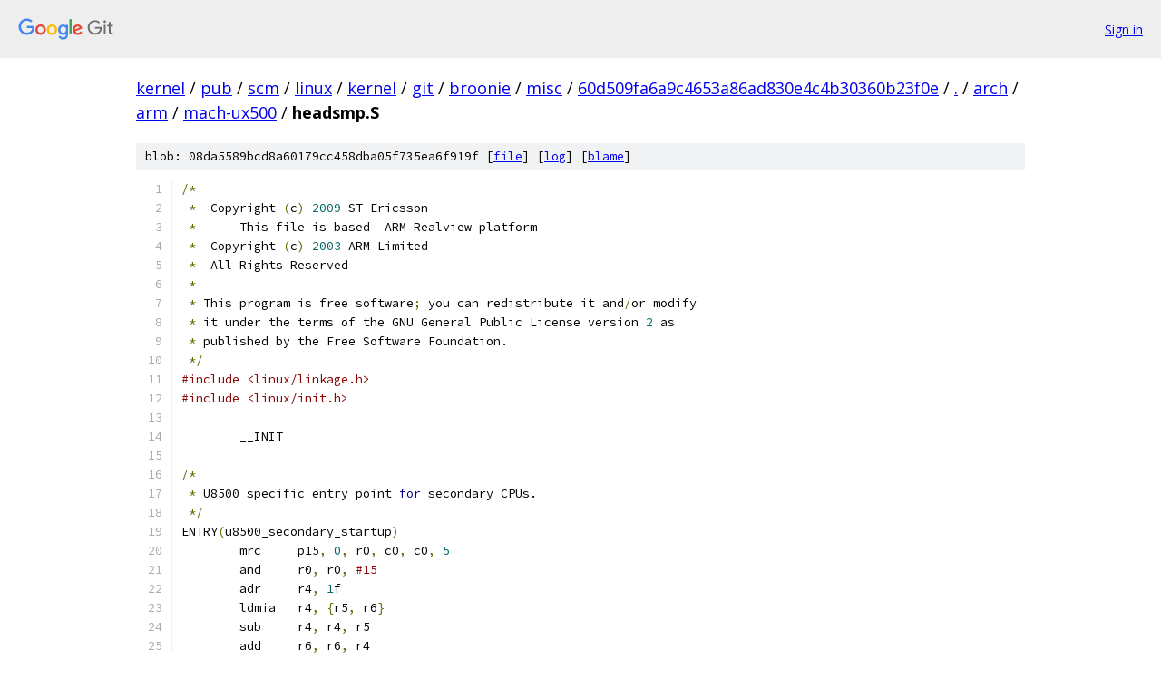

--- FILE ---
content_type: text/html; charset=utf-8
request_url: https://kernel.googlesource.com/pub/scm/linux/kernel/git/broonie/misc/+/60d509fa6a9c4653a86ad830e4c4b30360b23f0e/arch/arm/mach-ux500/headsmp.S
body_size: 1935
content:
<!DOCTYPE html><html lang="en"><head><meta charset="utf-8"><meta name="viewport" content="width=device-width, initial-scale=1"><title>arch/arm/mach-ux500/headsmp.S - pub/scm/linux/kernel/git/broonie/misc - Git at Google</title><link rel="stylesheet" type="text/css" href="/+static/base.css"><link rel="stylesheet" type="text/css" href="/+static/prettify/prettify.css"><!-- default customHeadTagPart --></head><body class="Site"><header class="Site-header"><div class="Header"><a class="Header-image" href="/"><img src="//www.gstatic.com/images/branding/lockups/2x/lockup_git_color_108x24dp.png" width="108" height="24" alt="Google Git"></a><div class="Header-menu"> <a class="Header-menuItem" href="https://accounts.google.com/AccountChooser?faa=1&amp;continue=https://kernel.googlesource.com/login/pub/scm/linux/kernel/git/broonie/misc/%2B/60d509fa6a9c4653a86ad830e4c4b30360b23f0e/arch/arm/mach-ux500/headsmp.S">Sign in</a> </div></div></header><div class="Site-content"><div class="Container "><div class="Breadcrumbs"><a class="Breadcrumbs-crumb" href="/?format=HTML">kernel</a> / <a class="Breadcrumbs-crumb" href="/pub/">pub</a> / <a class="Breadcrumbs-crumb" href="/pub/scm/">scm</a> / <a class="Breadcrumbs-crumb" href="/pub/scm/linux/">linux</a> / <a class="Breadcrumbs-crumb" href="/pub/scm/linux/kernel/">kernel</a> / <a class="Breadcrumbs-crumb" href="/pub/scm/linux/kernel/git/">git</a> / <a class="Breadcrumbs-crumb" href="/pub/scm/linux/kernel/git/broonie/">broonie</a> / <a class="Breadcrumbs-crumb" href="/pub/scm/linux/kernel/git/broonie/misc/">misc</a> / <a class="Breadcrumbs-crumb" href="/pub/scm/linux/kernel/git/broonie/misc/+/60d509fa6a9c4653a86ad830e4c4b30360b23f0e">60d509fa6a9c4653a86ad830e4c4b30360b23f0e</a> / <a class="Breadcrumbs-crumb" href="/pub/scm/linux/kernel/git/broonie/misc/+/60d509fa6a9c4653a86ad830e4c4b30360b23f0e/">.</a> / <a class="Breadcrumbs-crumb" href="/pub/scm/linux/kernel/git/broonie/misc/+/60d509fa6a9c4653a86ad830e4c4b30360b23f0e/arch">arch</a> / <a class="Breadcrumbs-crumb" href="/pub/scm/linux/kernel/git/broonie/misc/+/60d509fa6a9c4653a86ad830e4c4b30360b23f0e/arch/arm">arm</a> / <a class="Breadcrumbs-crumb" href="/pub/scm/linux/kernel/git/broonie/misc/+/60d509fa6a9c4653a86ad830e4c4b30360b23f0e/arch/arm/mach-ux500">mach-ux500</a> / <span class="Breadcrumbs-crumb">headsmp.S</span></div><div class="u-sha1 u-monospace BlobSha1">blob: 08da5589bcd8a60179cc458dba05f735ea6f919f [<a href="/pub/scm/linux/kernel/git/broonie/misc/+/60d509fa6a9c4653a86ad830e4c4b30360b23f0e/arch/arm/mach-ux500/headsmp.S">file</a>] [<a href="/pub/scm/linux/kernel/git/broonie/misc/+log/60d509fa6a9c4653a86ad830e4c4b30360b23f0e/arch/arm/mach-ux500/headsmp.S">log</a>] [<a href="/pub/scm/linux/kernel/git/broonie/misc/+blame/60d509fa6a9c4653a86ad830e4c4b30360b23f0e/arch/arm/mach-ux500/headsmp.S">blame</a>]</div><table class="FileContents"><tr class="u-pre u-monospace FileContents-line"><td class="u-lineNum u-noSelect FileContents-lineNum" data-line-number="1"></td><td class="FileContents-lineContents" id="1"><span class="pun">/*</span></td></tr><tr class="u-pre u-monospace FileContents-line"><td class="u-lineNum u-noSelect FileContents-lineNum" data-line-number="2"></td><td class="FileContents-lineContents" id="2"><span class="pln"> </span><span class="pun">*</span><span class="pln">  Copyright </span><span class="pun">(</span><span class="pln">c</span><span class="pun">)</span><span class="pln"> </span><span class="lit">2009</span><span class="pln"> ST</span><span class="pun">-</span><span class="pln">Ericsson</span></td></tr><tr class="u-pre u-monospace FileContents-line"><td class="u-lineNum u-noSelect FileContents-lineNum" data-line-number="3"></td><td class="FileContents-lineContents" id="3"><span class="pln"> </span><span class="pun">*</span><span class="pln">	This file is based  ARM Realview platform</span></td></tr><tr class="u-pre u-monospace FileContents-line"><td class="u-lineNum u-noSelect FileContents-lineNum" data-line-number="4"></td><td class="FileContents-lineContents" id="4"><span class="pln"> </span><span class="pun">*</span><span class="pln">  Copyright </span><span class="pun">(</span><span class="pln">c</span><span class="pun">)</span><span class="pln"> </span><span class="lit">2003</span><span class="pln"> ARM Limited</span></td></tr><tr class="u-pre u-monospace FileContents-line"><td class="u-lineNum u-noSelect FileContents-lineNum" data-line-number="5"></td><td class="FileContents-lineContents" id="5"><span class="pln"> </span><span class="pun">*</span><span class="pln">  All Rights Reserved</span></td></tr><tr class="u-pre u-monospace FileContents-line"><td class="u-lineNum u-noSelect FileContents-lineNum" data-line-number="6"></td><td class="FileContents-lineContents" id="6"><span class="pln"> </span><span class="pun">*</span></td></tr><tr class="u-pre u-monospace FileContents-line"><td class="u-lineNum u-noSelect FileContents-lineNum" data-line-number="7"></td><td class="FileContents-lineContents" id="7"><span class="pln"> </span><span class="pun">*</span><span class="pln"> This program is free software</span><span class="pun">;</span><span class="pln"> you can redistribute it and</span><span class="pun">/</span><span class="pln">or modify</span></td></tr><tr class="u-pre u-monospace FileContents-line"><td class="u-lineNum u-noSelect FileContents-lineNum" data-line-number="8"></td><td class="FileContents-lineContents" id="8"><span class="pln"> </span><span class="pun">*</span><span class="pln"> it under the terms of the GNU General Public License version </span><span class="lit">2</span><span class="pln"> as</span></td></tr><tr class="u-pre u-monospace FileContents-line"><td class="u-lineNum u-noSelect FileContents-lineNum" data-line-number="9"></td><td class="FileContents-lineContents" id="9"><span class="pln"> </span><span class="pun">*</span><span class="pln"> published by the Free Software Foundation.</span></td></tr><tr class="u-pre u-monospace FileContents-line"><td class="u-lineNum u-noSelect FileContents-lineNum" data-line-number="10"></td><td class="FileContents-lineContents" id="10"><span class="pln"> </span><span class="pun">*/</span></td></tr><tr class="u-pre u-monospace FileContents-line"><td class="u-lineNum u-noSelect FileContents-lineNum" data-line-number="11"></td><td class="FileContents-lineContents" id="11"><span class="com">#include &lt;linux/linkage.h&gt;</span></td></tr><tr class="u-pre u-monospace FileContents-line"><td class="u-lineNum u-noSelect FileContents-lineNum" data-line-number="12"></td><td class="FileContents-lineContents" id="12"><span class="com">#include &lt;linux/init.h&gt;</span></td></tr><tr class="u-pre u-monospace FileContents-line"><td class="u-lineNum u-noSelect FileContents-lineNum" data-line-number="13"></td><td class="FileContents-lineContents" id="13"></td></tr><tr class="u-pre u-monospace FileContents-line"><td class="u-lineNum u-noSelect FileContents-lineNum" data-line-number="14"></td><td class="FileContents-lineContents" id="14"><span class="pln">	__INIT</span></td></tr><tr class="u-pre u-monospace FileContents-line"><td class="u-lineNum u-noSelect FileContents-lineNum" data-line-number="15"></td><td class="FileContents-lineContents" id="15"></td></tr><tr class="u-pre u-monospace FileContents-line"><td class="u-lineNum u-noSelect FileContents-lineNum" data-line-number="16"></td><td class="FileContents-lineContents" id="16"><span class="pun">/*</span></td></tr><tr class="u-pre u-monospace FileContents-line"><td class="u-lineNum u-noSelect FileContents-lineNum" data-line-number="17"></td><td class="FileContents-lineContents" id="17"><span class="pln"> </span><span class="pun">*</span><span class="pln"> U8500 specific entry point </span><span class="kwd">for</span><span class="pln"> secondary CPUs.</span></td></tr><tr class="u-pre u-monospace FileContents-line"><td class="u-lineNum u-noSelect FileContents-lineNum" data-line-number="18"></td><td class="FileContents-lineContents" id="18"><span class="pln"> </span><span class="pun">*/</span></td></tr><tr class="u-pre u-monospace FileContents-line"><td class="u-lineNum u-noSelect FileContents-lineNum" data-line-number="19"></td><td class="FileContents-lineContents" id="19"><span class="pln">ENTRY</span><span class="pun">(</span><span class="pln">u8500_secondary_startup</span><span class="pun">)</span></td></tr><tr class="u-pre u-monospace FileContents-line"><td class="u-lineNum u-noSelect FileContents-lineNum" data-line-number="20"></td><td class="FileContents-lineContents" id="20"><span class="pln">	mrc	p15</span><span class="pun">,</span><span class="pln"> </span><span class="lit">0</span><span class="pun">,</span><span class="pln"> r0</span><span class="pun">,</span><span class="pln"> c0</span><span class="pun">,</span><span class="pln"> c0</span><span class="pun">,</span><span class="pln"> </span><span class="lit">5</span></td></tr><tr class="u-pre u-monospace FileContents-line"><td class="u-lineNum u-noSelect FileContents-lineNum" data-line-number="21"></td><td class="FileContents-lineContents" id="21"><span class="pln">	and	r0</span><span class="pun">,</span><span class="pln"> r0</span><span class="pun">,</span><span class="pln"> </span><span class="com">#15</span></td></tr><tr class="u-pre u-monospace FileContents-line"><td class="u-lineNum u-noSelect FileContents-lineNum" data-line-number="22"></td><td class="FileContents-lineContents" id="22"><span class="pln">	adr	r4</span><span class="pun">,</span><span class="pln"> </span><span class="lit">1</span><span class="pln">f</span></td></tr><tr class="u-pre u-monospace FileContents-line"><td class="u-lineNum u-noSelect FileContents-lineNum" data-line-number="23"></td><td class="FileContents-lineContents" id="23"><span class="pln">	ldmia	r4</span><span class="pun">,</span><span class="pln"> </span><span class="pun">{</span><span class="pln">r5</span><span class="pun">,</span><span class="pln"> r6</span><span class="pun">}</span></td></tr><tr class="u-pre u-monospace FileContents-line"><td class="u-lineNum u-noSelect FileContents-lineNum" data-line-number="24"></td><td class="FileContents-lineContents" id="24"><span class="pln">	sub	r4</span><span class="pun">,</span><span class="pln"> r4</span><span class="pun">,</span><span class="pln"> r5</span></td></tr><tr class="u-pre u-monospace FileContents-line"><td class="u-lineNum u-noSelect FileContents-lineNum" data-line-number="25"></td><td class="FileContents-lineContents" id="25"><span class="pln">	add	r6</span><span class="pun">,</span><span class="pln"> r6</span><span class="pun">,</span><span class="pln"> r4</span></td></tr><tr class="u-pre u-monospace FileContents-line"><td class="u-lineNum u-noSelect FileContents-lineNum" data-line-number="26"></td><td class="FileContents-lineContents" id="26"><span class="pln">pen</span><span class="pun">:</span><span class="pln">	ldr	r7</span><span class="pun">,</span><span class="pln"> </span><span class="pun">[</span><span class="pln">r6</span><span class="pun">]</span></td></tr><tr class="u-pre u-monospace FileContents-line"><td class="u-lineNum u-noSelect FileContents-lineNum" data-line-number="27"></td><td class="FileContents-lineContents" id="27"><span class="pln">	cmp	r7</span><span class="pun">,</span><span class="pln"> r0</span></td></tr><tr class="u-pre u-monospace FileContents-line"><td class="u-lineNum u-noSelect FileContents-lineNum" data-line-number="28"></td><td class="FileContents-lineContents" id="28"><span class="pln">	bne	pen</span></td></tr><tr class="u-pre u-monospace FileContents-line"><td class="u-lineNum u-noSelect FileContents-lineNum" data-line-number="29"></td><td class="FileContents-lineContents" id="29"></td></tr><tr class="u-pre u-monospace FileContents-line"><td class="u-lineNum u-noSelect FileContents-lineNum" data-line-number="30"></td><td class="FileContents-lineContents" id="30"><span class="pln">	</span><span class="pun">/*</span></td></tr><tr class="u-pre u-monospace FileContents-line"><td class="u-lineNum u-noSelect FileContents-lineNum" data-line-number="31"></td><td class="FileContents-lineContents" id="31"><span class="pln">	 </span><span class="pun">*</span><span class="pln"> we</span><span class="str">&#39;ve been released from the holding pen: secondary_stack</span></td></tr><tr class="u-pre u-monospace FileContents-line"><td class="u-lineNum u-noSelect FileContents-lineNum" data-line-number="32"></td><td class="FileContents-lineContents" id="32"><span class="str">	 * should now contain the SVC stack for this core</span></td></tr><tr class="u-pre u-monospace FileContents-line"><td class="u-lineNum u-noSelect FileContents-lineNum" data-line-number="33"></td><td class="FileContents-lineContents" id="33"><span class="str">	 */</span></td></tr><tr class="u-pre u-monospace FileContents-line"><td class="u-lineNum u-noSelect FileContents-lineNum" data-line-number="34"></td><td class="FileContents-lineContents" id="34"><span class="str">	b	secondary_startup</span></td></tr><tr class="u-pre u-monospace FileContents-line"><td class="u-lineNum u-noSelect FileContents-lineNum" data-line-number="35"></td><td class="FileContents-lineContents" id="35"><span class="str">ENDPROC(u8500_secondary_startup)</span></td></tr><tr class="u-pre u-monospace FileContents-line"><td class="u-lineNum u-noSelect FileContents-lineNum" data-line-number="36"></td><td class="FileContents-lineContents" id="36"></td></tr><tr class="u-pre u-monospace FileContents-line"><td class="u-lineNum u-noSelect FileContents-lineNum" data-line-number="37"></td><td class="FileContents-lineContents" id="37"><span class="str">	.align 2</span></td></tr><tr class="u-pre u-monospace FileContents-line"><td class="u-lineNum u-noSelect FileContents-lineNum" data-line-number="38"></td><td class="FileContents-lineContents" id="38"><span class="str">1:	.long	.</span></td></tr><tr class="u-pre u-monospace FileContents-line"><td class="u-lineNum u-noSelect FileContents-lineNum" data-line-number="39"></td><td class="FileContents-lineContents" id="39"><span class="str">	.long	pen_release</span></td></tr></table><script nonce="zLPmPckaAPv4WltNaDeXQA">for (let lineNumEl of document.querySelectorAll('td.u-lineNum')) {lineNumEl.onclick = () => {window.location.hash = `#${lineNumEl.getAttribute('data-line-number')}`;};}</script></div> <!-- Container --></div> <!-- Site-content --><footer class="Site-footer"><div class="Footer"><span class="Footer-poweredBy">Powered by <a href="https://gerrit.googlesource.com/gitiles/">Gitiles</a>| <a href="https://policies.google.com/privacy">Privacy</a>| <a href="https://policies.google.com/terms">Terms</a></span><span class="Footer-formats"><a class="u-monospace Footer-formatsItem" href="?format=TEXT">txt</a> <a class="u-monospace Footer-formatsItem" href="?format=JSON">json</a></span></div></footer></body></html>